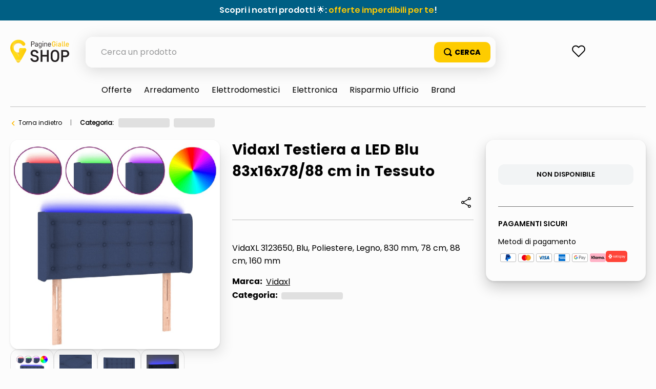

--- FILE ---
content_type: text/html; charset=utf-8
request_url: https://www.google.com/recaptcha/enterprise/anchor?ar=1&k=6LdV7CIpAAAAAPUrHXWlFArQ5hSiNQJk6Ja-vcYM&co=aHR0cHM6Ly9zaG9wLnBhZ2luZWdpYWxsZS5pdDo0NDM.&hl=it&v=N67nZn4AqZkNcbeMu4prBgzg&size=invisible&anchor-ms=20000&execute-ms=30000&cb=r21dbtuktzqx
body_size: 49240
content:
<!DOCTYPE HTML><html dir="ltr" lang="it"><head><meta http-equiv="Content-Type" content="text/html; charset=UTF-8">
<meta http-equiv="X-UA-Compatible" content="IE=edge">
<title>reCAPTCHA</title>
<style type="text/css">
/* cyrillic-ext */
@font-face {
  font-family: 'Roboto';
  font-style: normal;
  font-weight: 400;
  font-stretch: 100%;
  src: url(//fonts.gstatic.com/s/roboto/v48/KFO7CnqEu92Fr1ME7kSn66aGLdTylUAMa3GUBHMdazTgWw.woff2) format('woff2');
  unicode-range: U+0460-052F, U+1C80-1C8A, U+20B4, U+2DE0-2DFF, U+A640-A69F, U+FE2E-FE2F;
}
/* cyrillic */
@font-face {
  font-family: 'Roboto';
  font-style: normal;
  font-weight: 400;
  font-stretch: 100%;
  src: url(//fonts.gstatic.com/s/roboto/v48/KFO7CnqEu92Fr1ME7kSn66aGLdTylUAMa3iUBHMdazTgWw.woff2) format('woff2');
  unicode-range: U+0301, U+0400-045F, U+0490-0491, U+04B0-04B1, U+2116;
}
/* greek-ext */
@font-face {
  font-family: 'Roboto';
  font-style: normal;
  font-weight: 400;
  font-stretch: 100%;
  src: url(//fonts.gstatic.com/s/roboto/v48/KFO7CnqEu92Fr1ME7kSn66aGLdTylUAMa3CUBHMdazTgWw.woff2) format('woff2');
  unicode-range: U+1F00-1FFF;
}
/* greek */
@font-face {
  font-family: 'Roboto';
  font-style: normal;
  font-weight: 400;
  font-stretch: 100%;
  src: url(//fonts.gstatic.com/s/roboto/v48/KFO7CnqEu92Fr1ME7kSn66aGLdTylUAMa3-UBHMdazTgWw.woff2) format('woff2');
  unicode-range: U+0370-0377, U+037A-037F, U+0384-038A, U+038C, U+038E-03A1, U+03A3-03FF;
}
/* math */
@font-face {
  font-family: 'Roboto';
  font-style: normal;
  font-weight: 400;
  font-stretch: 100%;
  src: url(//fonts.gstatic.com/s/roboto/v48/KFO7CnqEu92Fr1ME7kSn66aGLdTylUAMawCUBHMdazTgWw.woff2) format('woff2');
  unicode-range: U+0302-0303, U+0305, U+0307-0308, U+0310, U+0312, U+0315, U+031A, U+0326-0327, U+032C, U+032F-0330, U+0332-0333, U+0338, U+033A, U+0346, U+034D, U+0391-03A1, U+03A3-03A9, U+03B1-03C9, U+03D1, U+03D5-03D6, U+03F0-03F1, U+03F4-03F5, U+2016-2017, U+2034-2038, U+203C, U+2040, U+2043, U+2047, U+2050, U+2057, U+205F, U+2070-2071, U+2074-208E, U+2090-209C, U+20D0-20DC, U+20E1, U+20E5-20EF, U+2100-2112, U+2114-2115, U+2117-2121, U+2123-214F, U+2190, U+2192, U+2194-21AE, U+21B0-21E5, U+21F1-21F2, U+21F4-2211, U+2213-2214, U+2216-22FF, U+2308-230B, U+2310, U+2319, U+231C-2321, U+2336-237A, U+237C, U+2395, U+239B-23B7, U+23D0, U+23DC-23E1, U+2474-2475, U+25AF, U+25B3, U+25B7, U+25BD, U+25C1, U+25CA, U+25CC, U+25FB, U+266D-266F, U+27C0-27FF, U+2900-2AFF, U+2B0E-2B11, U+2B30-2B4C, U+2BFE, U+3030, U+FF5B, U+FF5D, U+1D400-1D7FF, U+1EE00-1EEFF;
}
/* symbols */
@font-face {
  font-family: 'Roboto';
  font-style: normal;
  font-weight: 400;
  font-stretch: 100%;
  src: url(//fonts.gstatic.com/s/roboto/v48/KFO7CnqEu92Fr1ME7kSn66aGLdTylUAMaxKUBHMdazTgWw.woff2) format('woff2');
  unicode-range: U+0001-000C, U+000E-001F, U+007F-009F, U+20DD-20E0, U+20E2-20E4, U+2150-218F, U+2190, U+2192, U+2194-2199, U+21AF, U+21E6-21F0, U+21F3, U+2218-2219, U+2299, U+22C4-22C6, U+2300-243F, U+2440-244A, U+2460-24FF, U+25A0-27BF, U+2800-28FF, U+2921-2922, U+2981, U+29BF, U+29EB, U+2B00-2BFF, U+4DC0-4DFF, U+FFF9-FFFB, U+10140-1018E, U+10190-1019C, U+101A0, U+101D0-101FD, U+102E0-102FB, U+10E60-10E7E, U+1D2C0-1D2D3, U+1D2E0-1D37F, U+1F000-1F0FF, U+1F100-1F1AD, U+1F1E6-1F1FF, U+1F30D-1F30F, U+1F315, U+1F31C, U+1F31E, U+1F320-1F32C, U+1F336, U+1F378, U+1F37D, U+1F382, U+1F393-1F39F, U+1F3A7-1F3A8, U+1F3AC-1F3AF, U+1F3C2, U+1F3C4-1F3C6, U+1F3CA-1F3CE, U+1F3D4-1F3E0, U+1F3ED, U+1F3F1-1F3F3, U+1F3F5-1F3F7, U+1F408, U+1F415, U+1F41F, U+1F426, U+1F43F, U+1F441-1F442, U+1F444, U+1F446-1F449, U+1F44C-1F44E, U+1F453, U+1F46A, U+1F47D, U+1F4A3, U+1F4B0, U+1F4B3, U+1F4B9, U+1F4BB, U+1F4BF, U+1F4C8-1F4CB, U+1F4D6, U+1F4DA, U+1F4DF, U+1F4E3-1F4E6, U+1F4EA-1F4ED, U+1F4F7, U+1F4F9-1F4FB, U+1F4FD-1F4FE, U+1F503, U+1F507-1F50B, U+1F50D, U+1F512-1F513, U+1F53E-1F54A, U+1F54F-1F5FA, U+1F610, U+1F650-1F67F, U+1F687, U+1F68D, U+1F691, U+1F694, U+1F698, U+1F6AD, U+1F6B2, U+1F6B9-1F6BA, U+1F6BC, U+1F6C6-1F6CF, U+1F6D3-1F6D7, U+1F6E0-1F6EA, U+1F6F0-1F6F3, U+1F6F7-1F6FC, U+1F700-1F7FF, U+1F800-1F80B, U+1F810-1F847, U+1F850-1F859, U+1F860-1F887, U+1F890-1F8AD, U+1F8B0-1F8BB, U+1F8C0-1F8C1, U+1F900-1F90B, U+1F93B, U+1F946, U+1F984, U+1F996, U+1F9E9, U+1FA00-1FA6F, U+1FA70-1FA7C, U+1FA80-1FA89, U+1FA8F-1FAC6, U+1FACE-1FADC, U+1FADF-1FAE9, U+1FAF0-1FAF8, U+1FB00-1FBFF;
}
/* vietnamese */
@font-face {
  font-family: 'Roboto';
  font-style: normal;
  font-weight: 400;
  font-stretch: 100%;
  src: url(//fonts.gstatic.com/s/roboto/v48/KFO7CnqEu92Fr1ME7kSn66aGLdTylUAMa3OUBHMdazTgWw.woff2) format('woff2');
  unicode-range: U+0102-0103, U+0110-0111, U+0128-0129, U+0168-0169, U+01A0-01A1, U+01AF-01B0, U+0300-0301, U+0303-0304, U+0308-0309, U+0323, U+0329, U+1EA0-1EF9, U+20AB;
}
/* latin-ext */
@font-face {
  font-family: 'Roboto';
  font-style: normal;
  font-weight: 400;
  font-stretch: 100%;
  src: url(//fonts.gstatic.com/s/roboto/v48/KFO7CnqEu92Fr1ME7kSn66aGLdTylUAMa3KUBHMdazTgWw.woff2) format('woff2');
  unicode-range: U+0100-02BA, U+02BD-02C5, U+02C7-02CC, U+02CE-02D7, U+02DD-02FF, U+0304, U+0308, U+0329, U+1D00-1DBF, U+1E00-1E9F, U+1EF2-1EFF, U+2020, U+20A0-20AB, U+20AD-20C0, U+2113, U+2C60-2C7F, U+A720-A7FF;
}
/* latin */
@font-face {
  font-family: 'Roboto';
  font-style: normal;
  font-weight: 400;
  font-stretch: 100%;
  src: url(//fonts.gstatic.com/s/roboto/v48/KFO7CnqEu92Fr1ME7kSn66aGLdTylUAMa3yUBHMdazQ.woff2) format('woff2');
  unicode-range: U+0000-00FF, U+0131, U+0152-0153, U+02BB-02BC, U+02C6, U+02DA, U+02DC, U+0304, U+0308, U+0329, U+2000-206F, U+20AC, U+2122, U+2191, U+2193, U+2212, U+2215, U+FEFF, U+FFFD;
}
/* cyrillic-ext */
@font-face {
  font-family: 'Roboto';
  font-style: normal;
  font-weight: 500;
  font-stretch: 100%;
  src: url(//fonts.gstatic.com/s/roboto/v48/KFO7CnqEu92Fr1ME7kSn66aGLdTylUAMa3GUBHMdazTgWw.woff2) format('woff2');
  unicode-range: U+0460-052F, U+1C80-1C8A, U+20B4, U+2DE0-2DFF, U+A640-A69F, U+FE2E-FE2F;
}
/* cyrillic */
@font-face {
  font-family: 'Roboto';
  font-style: normal;
  font-weight: 500;
  font-stretch: 100%;
  src: url(//fonts.gstatic.com/s/roboto/v48/KFO7CnqEu92Fr1ME7kSn66aGLdTylUAMa3iUBHMdazTgWw.woff2) format('woff2');
  unicode-range: U+0301, U+0400-045F, U+0490-0491, U+04B0-04B1, U+2116;
}
/* greek-ext */
@font-face {
  font-family: 'Roboto';
  font-style: normal;
  font-weight: 500;
  font-stretch: 100%;
  src: url(//fonts.gstatic.com/s/roboto/v48/KFO7CnqEu92Fr1ME7kSn66aGLdTylUAMa3CUBHMdazTgWw.woff2) format('woff2');
  unicode-range: U+1F00-1FFF;
}
/* greek */
@font-face {
  font-family: 'Roboto';
  font-style: normal;
  font-weight: 500;
  font-stretch: 100%;
  src: url(//fonts.gstatic.com/s/roboto/v48/KFO7CnqEu92Fr1ME7kSn66aGLdTylUAMa3-UBHMdazTgWw.woff2) format('woff2');
  unicode-range: U+0370-0377, U+037A-037F, U+0384-038A, U+038C, U+038E-03A1, U+03A3-03FF;
}
/* math */
@font-face {
  font-family: 'Roboto';
  font-style: normal;
  font-weight: 500;
  font-stretch: 100%;
  src: url(//fonts.gstatic.com/s/roboto/v48/KFO7CnqEu92Fr1ME7kSn66aGLdTylUAMawCUBHMdazTgWw.woff2) format('woff2');
  unicode-range: U+0302-0303, U+0305, U+0307-0308, U+0310, U+0312, U+0315, U+031A, U+0326-0327, U+032C, U+032F-0330, U+0332-0333, U+0338, U+033A, U+0346, U+034D, U+0391-03A1, U+03A3-03A9, U+03B1-03C9, U+03D1, U+03D5-03D6, U+03F0-03F1, U+03F4-03F5, U+2016-2017, U+2034-2038, U+203C, U+2040, U+2043, U+2047, U+2050, U+2057, U+205F, U+2070-2071, U+2074-208E, U+2090-209C, U+20D0-20DC, U+20E1, U+20E5-20EF, U+2100-2112, U+2114-2115, U+2117-2121, U+2123-214F, U+2190, U+2192, U+2194-21AE, U+21B0-21E5, U+21F1-21F2, U+21F4-2211, U+2213-2214, U+2216-22FF, U+2308-230B, U+2310, U+2319, U+231C-2321, U+2336-237A, U+237C, U+2395, U+239B-23B7, U+23D0, U+23DC-23E1, U+2474-2475, U+25AF, U+25B3, U+25B7, U+25BD, U+25C1, U+25CA, U+25CC, U+25FB, U+266D-266F, U+27C0-27FF, U+2900-2AFF, U+2B0E-2B11, U+2B30-2B4C, U+2BFE, U+3030, U+FF5B, U+FF5D, U+1D400-1D7FF, U+1EE00-1EEFF;
}
/* symbols */
@font-face {
  font-family: 'Roboto';
  font-style: normal;
  font-weight: 500;
  font-stretch: 100%;
  src: url(//fonts.gstatic.com/s/roboto/v48/KFO7CnqEu92Fr1ME7kSn66aGLdTylUAMaxKUBHMdazTgWw.woff2) format('woff2');
  unicode-range: U+0001-000C, U+000E-001F, U+007F-009F, U+20DD-20E0, U+20E2-20E4, U+2150-218F, U+2190, U+2192, U+2194-2199, U+21AF, U+21E6-21F0, U+21F3, U+2218-2219, U+2299, U+22C4-22C6, U+2300-243F, U+2440-244A, U+2460-24FF, U+25A0-27BF, U+2800-28FF, U+2921-2922, U+2981, U+29BF, U+29EB, U+2B00-2BFF, U+4DC0-4DFF, U+FFF9-FFFB, U+10140-1018E, U+10190-1019C, U+101A0, U+101D0-101FD, U+102E0-102FB, U+10E60-10E7E, U+1D2C0-1D2D3, U+1D2E0-1D37F, U+1F000-1F0FF, U+1F100-1F1AD, U+1F1E6-1F1FF, U+1F30D-1F30F, U+1F315, U+1F31C, U+1F31E, U+1F320-1F32C, U+1F336, U+1F378, U+1F37D, U+1F382, U+1F393-1F39F, U+1F3A7-1F3A8, U+1F3AC-1F3AF, U+1F3C2, U+1F3C4-1F3C6, U+1F3CA-1F3CE, U+1F3D4-1F3E0, U+1F3ED, U+1F3F1-1F3F3, U+1F3F5-1F3F7, U+1F408, U+1F415, U+1F41F, U+1F426, U+1F43F, U+1F441-1F442, U+1F444, U+1F446-1F449, U+1F44C-1F44E, U+1F453, U+1F46A, U+1F47D, U+1F4A3, U+1F4B0, U+1F4B3, U+1F4B9, U+1F4BB, U+1F4BF, U+1F4C8-1F4CB, U+1F4D6, U+1F4DA, U+1F4DF, U+1F4E3-1F4E6, U+1F4EA-1F4ED, U+1F4F7, U+1F4F9-1F4FB, U+1F4FD-1F4FE, U+1F503, U+1F507-1F50B, U+1F50D, U+1F512-1F513, U+1F53E-1F54A, U+1F54F-1F5FA, U+1F610, U+1F650-1F67F, U+1F687, U+1F68D, U+1F691, U+1F694, U+1F698, U+1F6AD, U+1F6B2, U+1F6B9-1F6BA, U+1F6BC, U+1F6C6-1F6CF, U+1F6D3-1F6D7, U+1F6E0-1F6EA, U+1F6F0-1F6F3, U+1F6F7-1F6FC, U+1F700-1F7FF, U+1F800-1F80B, U+1F810-1F847, U+1F850-1F859, U+1F860-1F887, U+1F890-1F8AD, U+1F8B0-1F8BB, U+1F8C0-1F8C1, U+1F900-1F90B, U+1F93B, U+1F946, U+1F984, U+1F996, U+1F9E9, U+1FA00-1FA6F, U+1FA70-1FA7C, U+1FA80-1FA89, U+1FA8F-1FAC6, U+1FACE-1FADC, U+1FADF-1FAE9, U+1FAF0-1FAF8, U+1FB00-1FBFF;
}
/* vietnamese */
@font-face {
  font-family: 'Roboto';
  font-style: normal;
  font-weight: 500;
  font-stretch: 100%;
  src: url(//fonts.gstatic.com/s/roboto/v48/KFO7CnqEu92Fr1ME7kSn66aGLdTylUAMa3OUBHMdazTgWw.woff2) format('woff2');
  unicode-range: U+0102-0103, U+0110-0111, U+0128-0129, U+0168-0169, U+01A0-01A1, U+01AF-01B0, U+0300-0301, U+0303-0304, U+0308-0309, U+0323, U+0329, U+1EA0-1EF9, U+20AB;
}
/* latin-ext */
@font-face {
  font-family: 'Roboto';
  font-style: normal;
  font-weight: 500;
  font-stretch: 100%;
  src: url(//fonts.gstatic.com/s/roboto/v48/KFO7CnqEu92Fr1ME7kSn66aGLdTylUAMa3KUBHMdazTgWw.woff2) format('woff2');
  unicode-range: U+0100-02BA, U+02BD-02C5, U+02C7-02CC, U+02CE-02D7, U+02DD-02FF, U+0304, U+0308, U+0329, U+1D00-1DBF, U+1E00-1E9F, U+1EF2-1EFF, U+2020, U+20A0-20AB, U+20AD-20C0, U+2113, U+2C60-2C7F, U+A720-A7FF;
}
/* latin */
@font-face {
  font-family: 'Roboto';
  font-style: normal;
  font-weight: 500;
  font-stretch: 100%;
  src: url(//fonts.gstatic.com/s/roboto/v48/KFO7CnqEu92Fr1ME7kSn66aGLdTylUAMa3yUBHMdazQ.woff2) format('woff2');
  unicode-range: U+0000-00FF, U+0131, U+0152-0153, U+02BB-02BC, U+02C6, U+02DA, U+02DC, U+0304, U+0308, U+0329, U+2000-206F, U+20AC, U+2122, U+2191, U+2193, U+2212, U+2215, U+FEFF, U+FFFD;
}
/* cyrillic-ext */
@font-face {
  font-family: 'Roboto';
  font-style: normal;
  font-weight: 900;
  font-stretch: 100%;
  src: url(//fonts.gstatic.com/s/roboto/v48/KFO7CnqEu92Fr1ME7kSn66aGLdTylUAMa3GUBHMdazTgWw.woff2) format('woff2');
  unicode-range: U+0460-052F, U+1C80-1C8A, U+20B4, U+2DE0-2DFF, U+A640-A69F, U+FE2E-FE2F;
}
/* cyrillic */
@font-face {
  font-family: 'Roboto';
  font-style: normal;
  font-weight: 900;
  font-stretch: 100%;
  src: url(//fonts.gstatic.com/s/roboto/v48/KFO7CnqEu92Fr1ME7kSn66aGLdTylUAMa3iUBHMdazTgWw.woff2) format('woff2');
  unicode-range: U+0301, U+0400-045F, U+0490-0491, U+04B0-04B1, U+2116;
}
/* greek-ext */
@font-face {
  font-family: 'Roboto';
  font-style: normal;
  font-weight: 900;
  font-stretch: 100%;
  src: url(//fonts.gstatic.com/s/roboto/v48/KFO7CnqEu92Fr1ME7kSn66aGLdTylUAMa3CUBHMdazTgWw.woff2) format('woff2');
  unicode-range: U+1F00-1FFF;
}
/* greek */
@font-face {
  font-family: 'Roboto';
  font-style: normal;
  font-weight: 900;
  font-stretch: 100%;
  src: url(//fonts.gstatic.com/s/roboto/v48/KFO7CnqEu92Fr1ME7kSn66aGLdTylUAMa3-UBHMdazTgWw.woff2) format('woff2');
  unicode-range: U+0370-0377, U+037A-037F, U+0384-038A, U+038C, U+038E-03A1, U+03A3-03FF;
}
/* math */
@font-face {
  font-family: 'Roboto';
  font-style: normal;
  font-weight: 900;
  font-stretch: 100%;
  src: url(//fonts.gstatic.com/s/roboto/v48/KFO7CnqEu92Fr1ME7kSn66aGLdTylUAMawCUBHMdazTgWw.woff2) format('woff2');
  unicode-range: U+0302-0303, U+0305, U+0307-0308, U+0310, U+0312, U+0315, U+031A, U+0326-0327, U+032C, U+032F-0330, U+0332-0333, U+0338, U+033A, U+0346, U+034D, U+0391-03A1, U+03A3-03A9, U+03B1-03C9, U+03D1, U+03D5-03D6, U+03F0-03F1, U+03F4-03F5, U+2016-2017, U+2034-2038, U+203C, U+2040, U+2043, U+2047, U+2050, U+2057, U+205F, U+2070-2071, U+2074-208E, U+2090-209C, U+20D0-20DC, U+20E1, U+20E5-20EF, U+2100-2112, U+2114-2115, U+2117-2121, U+2123-214F, U+2190, U+2192, U+2194-21AE, U+21B0-21E5, U+21F1-21F2, U+21F4-2211, U+2213-2214, U+2216-22FF, U+2308-230B, U+2310, U+2319, U+231C-2321, U+2336-237A, U+237C, U+2395, U+239B-23B7, U+23D0, U+23DC-23E1, U+2474-2475, U+25AF, U+25B3, U+25B7, U+25BD, U+25C1, U+25CA, U+25CC, U+25FB, U+266D-266F, U+27C0-27FF, U+2900-2AFF, U+2B0E-2B11, U+2B30-2B4C, U+2BFE, U+3030, U+FF5B, U+FF5D, U+1D400-1D7FF, U+1EE00-1EEFF;
}
/* symbols */
@font-face {
  font-family: 'Roboto';
  font-style: normal;
  font-weight: 900;
  font-stretch: 100%;
  src: url(//fonts.gstatic.com/s/roboto/v48/KFO7CnqEu92Fr1ME7kSn66aGLdTylUAMaxKUBHMdazTgWw.woff2) format('woff2');
  unicode-range: U+0001-000C, U+000E-001F, U+007F-009F, U+20DD-20E0, U+20E2-20E4, U+2150-218F, U+2190, U+2192, U+2194-2199, U+21AF, U+21E6-21F0, U+21F3, U+2218-2219, U+2299, U+22C4-22C6, U+2300-243F, U+2440-244A, U+2460-24FF, U+25A0-27BF, U+2800-28FF, U+2921-2922, U+2981, U+29BF, U+29EB, U+2B00-2BFF, U+4DC0-4DFF, U+FFF9-FFFB, U+10140-1018E, U+10190-1019C, U+101A0, U+101D0-101FD, U+102E0-102FB, U+10E60-10E7E, U+1D2C0-1D2D3, U+1D2E0-1D37F, U+1F000-1F0FF, U+1F100-1F1AD, U+1F1E6-1F1FF, U+1F30D-1F30F, U+1F315, U+1F31C, U+1F31E, U+1F320-1F32C, U+1F336, U+1F378, U+1F37D, U+1F382, U+1F393-1F39F, U+1F3A7-1F3A8, U+1F3AC-1F3AF, U+1F3C2, U+1F3C4-1F3C6, U+1F3CA-1F3CE, U+1F3D4-1F3E0, U+1F3ED, U+1F3F1-1F3F3, U+1F3F5-1F3F7, U+1F408, U+1F415, U+1F41F, U+1F426, U+1F43F, U+1F441-1F442, U+1F444, U+1F446-1F449, U+1F44C-1F44E, U+1F453, U+1F46A, U+1F47D, U+1F4A3, U+1F4B0, U+1F4B3, U+1F4B9, U+1F4BB, U+1F4BF, U+1F4C8-1F4CB, U+1F4D6, U+1F4DA, U+1F4DF, U+1F4E3-1F4E6, U+1F4EA-1F4ED, U+1F4F7, U+1F4F9-1F4FB, U+1F4FD-1F4FE, U+1F503, U+1F507-1F50B, U+1F50D, U+1F512-1F513, U+1F53E-1F54A, U+1F54F-1F5FA, U+1F610, U+1F650-1F67F, U+1F687, U+1F68D, U+1F691, U+1F694, U+1F698, U+1F6AD, U+1F6B2, U+1F6B9-1F6BA, U+1F6BC, U+1F6C6-1F6CF, U+1F6D3-1F6D7, U+1F6E0-1F6EA, U+1F6F0-1F6F3, U+1F6F7-1F6FC, U+1F700-1F7FF, U+1F800-1F80B, U+1F810-1F847, U+1F850-1F859, U+1F860-1F887, U+1F890-1F8AD, U+1F8B0-1F8BB, U+1F8C0-1F8C1, U+1F900-1F90B, U+1F93B, U+1F946, U+1F984, U+1F996, U+1F9E9, U+1FA00-1FA6F, U+1FA70-1FA7C, U+1FA80-1FA89, U+1FA8F-1FAC6, U+1FACE-1FADC, U+1FADF-1FAE9, U+1FAF0-1FAF8, U+1FB00-1FBFF;
}
/* vietnamese */
@font-face {
  font-family: 'Roboto';
  font-style: normal;
  font-weight: 900;
  font-stretch: 100%;
  src: url(//fonts.gstatic.com/s/roboto/v48/KFO7CnqEu92Fr1ME7kSn66aGLdTylUAMa3OUBHMdazTgWw.woff2) format('woff2');
  unicode-range: U+0102-0103, U+0110-0111, U+0128-0129, U+0168-0169, U+01A0-01A1, U+01AF-01B0, U+0300-0301, U+0303-0304, U+0308-0309, U+0323, U+0329, U+1EA0-1EF9, U+20AB;
}
/* latin-ext */
@font-face {
  font-family: 'Roboto';
  font-style: normal;
  font-weight: 900;
  font-stretch: 100%;
  src: url(//fonts.gstatic.com/s/roboto/v48/KFO7CnqEu92Fr1ME7kSn66aGLdTylUAMa3KUBHMdazTgWw.woff2) format('woff2');
  unicode-range: U+0100-02BA, U+02BD-02C5, U+02C7-02CC, U+02CE-02D7, U+02DD-02FF, U+0304, U+0308, U+0329, U+1D00-1DBF, U+1E00-1E9F, U+1EF2-1EFF, U+2020, U+20A0-20AB, U+20AD-20C0, U+2113, U+2C60-2C7F, U+A720-A7FF;
}
/* latin */
@font-face {
  font-family: 'Roboto';
  font-style: normal;
  font-weight: 900;
  font-stretch: 100%;
  src: url(//fonts.gstatic.com/s/roboto/v48/KFO7CnqEu92Fr1ME7kSn66aGLdTylUAMa3yUBHMdazQ.woff2) format('woff2');
  unicode-range: U+0000-00FF, U+0131, U+0152-0153, U+02BB-02BC, U+02C6, U+02DA, U+02DC, U+0304, U+0308, U+0329, U+2000-206F, U+20AC, U+2122, U+2191, U+2193, U+2212, U+2215, U+FEFF, U+FFFD;
}

</style>
<link rel="stylesheet" type="text/css" href="https://www.gstatic.com/recaptcha/releases/N67nZn4AqZkNcbeMu4prBgzg/styles__ltr.css">
<script nonce="l8tvC6VCnkYCAB7_6qApsw" type="text/javascript">window['__recaptcha_api'] = 'https://www.google.com/recaptcha/enterprise/';</script>
<script type="text/javascript" src="https://www.gstatic.com/recaptcha/releases/N67nZn4AqZkNcbeMu4prBgzg/recaptcha__it.js" nonce="l8tvC6VCnkYCAB7_6qApsw">
      
    </script></head>
<body><div id="rc-anchor-alert" class="rc-anchor-alert"></div>
<input type="hidden" id="recaptcha-token" value="[base64]">
<script type="text/javascript" nonce="l8tvC6VCnkYCAB7_6qApsw">
      recaptcha.anchor.Main.init("[\x22ainput\x22,[\x22bgdata\x22,\x22\x22,\[base64]/[base64]/[base64]/[base64]/[base64]/[base64]/YihPLDAsW0wsMzZdKTooTy5YLnB1c2goTy5aLnNsaWNlKCkpLE8uWls3Nl09dm9pZCAwLFUoNzYsTyxxKSl9LGM9ZnVuY3Rpb24oTyxxKXtxLlk9KChxLlk/[base64]/[base64]/Wi52KCk6Wi5OLHItWi5OKSxJPj4xNCk+MCxaKS5oJiYoWi5oXj0oWi5sKzE+PjIpKihJPDwyKSksWikubCsxPj4yIT0wfHxaLnUseCl8fHUpWi5pPTAsWi5OPXI7aWYoIXUpcmV0dXJuIGZhbHNlO2lmKFouRz5aLkgmJihaLkg9Wi5HKSxyLVouRjxaLkctKE8/MjU1OnE/NToyKSlyZXR1cm4gZmFsc2U7cmV0dXJuIShaLlU9KCgoTz1sKHE/[base64]/[base64]/[base64]/[base64]/[base64]\\u003d\x22,\[base64]\x22,\x22QkwrUSpywrHDolFAMiwiwoF0PcOVwqsVW8Kewq8Cw48rdMObwoLCpn45woPDj0LCr8OWV03Di8KSXcOiasKewqPDs8KheUMgw7TDhy9fMMOSwpUjQmfDqDouw6RqF0pdw5/CqUBZwozDq8OrdMKKworCqSzDhlIIwo7DqwhZLB13NFLDrxZWI8O3VC7DvMObwqN+OgpGwpgGwoU+I1TCj8KNeUtvPUQzwq7CncOaCA/ChlHDoEAwYcKMc8KZwrI0woXCsMO1w5/CvMOxw646OsKewpwdEcKpw4fDuGfCoMO4w7nCuVRhw63CjVbCqTDCo8O/[base64]/[base64]/Cj8Onw5/DpsKcwonCjUDDjT3Cp27DgsOmXcKqbsOyesOAwq3Dg8OHJEHCtk1awoc6wpw9w6TCg8KXwpl3wqDCoUgPbnQZwocvw4LDiz/Cpk9FwpHCoAtVAULDnlVywrTCuRPDscO1T1tIA8O1w5DCr8Kjw7INIMKaw6bCrA/CoSvDmV4nw7ZJeUIqw7xrwrALw709CsK+Ui/Dk8OReDXDkGPCkATDoMK0aAwtw7fCocOOSDTDl8K4XMKdwp8sbcOXw6gNWHF1YxEMwrTCqcO1c8KZw7jDjcOyXcOHw7JEF8OzEELChGHDrmXCosKAwozCiAAwwpVJKMK2L8KqGcKYAMOJVx/Dn8OZwq8AMh7Djxd8w73ChQBjw7lPZmdAw5QHw4VIw5LCjsKcbMKVVi4Hw4URCMKqwr3CssO/ZVjCjn0ew4YXw5/DscONJGzDgcOuYEbDoMKMwobCsMOtw4DCmcKdXMO1KEfDn8KzJcKjwoAcRgHDmcONwpU+dsKSwofDhRYDRMO+dMK0wq/CssKbMwvCs8K6P8Kew7HDni/CjgfDv8OYEx4WwoLDjMOPaC4vw59lwqQdDsOKwpdyLMKBwpfDrSvCiTctAcKKw5DClz9Hw4HCsD9rw6hLw7A8w5kJNlLDqgvCgUrDuMOZe8O5N8Ksw5/Cm8KRwr8qwofDlMKSCcOZw7p1w4dcdA8LLD8QwoHCjcKkEhnDscKjbcKwB8K6L2/[base64]/DgmYUw7fDn8KHWVNnw7AHwp1Kw6Yfw7YuBsKJwpPCuQFwPMKcA8KNwovDhsOFDzvClWfCscOaNMKqUGPCl8OywrvDpcOYZlbDk10Tw6Quw4LDnG1kwqQEcx/DucKqKsOvwq7DlhcswqAGCwPCjArCuQUObMOIGyjDpA/[base64]/CvEjDr3HDij3CtcO4wqPDuMKgw51zwoXDiEjDucKFIQZBw7oOwpLDp8ObwqPChcKAwohmwoTDgMKQKUrDoFzClUhYT8OwWMKGGGNgKjnDlFkgw48zwrXCqnkPwo0ow5ZOGTXDmsKrwofDlcOgE8OnVcO6cULDiHbCo1TCrMKlKHvDmcK+IT8awpfCojfDiMK3wr7CmG/CgyIhw7BRacOAYn06wpwwHwnCgMKtw4NNw4otWgXDqhxAwq01wr7DhEbDucK0w7ZuLgLDixDCvMKuLMKDw7RQw4UWO8Ohw53Ci1DDgzLDhMOMQsOuWnHDvjd3J8KVHykCw6DCnsOmTRPDncKrw4dMbArDsMK/w5DDqMO6woB0JEvCtyvCgcKqNjMVTcO4LMK7w5fCoMKDGVEBwpAHw5HCpcO8X8KpdMKLwocMcC3DmUwbScOFw6dpw4/DmsOFd8KSwqfDhDNHckTDjMKvw6nCnwXDt8OHY8O+EcORayfDiMOEwqTDqcOmwrfDgsKFAi7DgT9CwpgCV8KTE8OMcS/CgwInfTEqwrzCu1gobTJZb8KGDcKKwo4pwrxHRMKUEhjDvWbDlsKxYUPDuBBPJMKpwrPChU3DlsKlw49IXDDCqMOiwqjDoXYQw5TDjHzDpcOgw7/ClijDtkXDtMK8w71LEcOCT8K/w4hxZ3vCu3EEQcOewpQ3wonDp3XDsUPDicOswrHDvmLCksKNw5nDh8KBaXhlNsKvwr/CncORYF3Ds0zCv8K6eXTCmcKufMOcwpXDliXDjcOIw6bClRxew68lw4PCosONwp/CknF0UDrDsljDjcKVCMKhFjBpNiA1dMKfwqlbwpfCtlc3w6VtwoVTOEJTw6oOMCHCpE7DsDJaw6Z7w5DCqMKBe8KVMCgxwpDCiMOgNilRwqAGw5Z1YgnDqsO9w7FQXsO1wq3ClSMaGcOlwrPCv2FDwqRgIcOZRzHCrk/[base64]/DlMK2VgYNOsOgI8O5WBpoVsOaCDnCocK0CgY9w6QSfVYkwprChsOVwp7Do8OCWwFOwrwFwr4Qw5TDgXEgwqMHwqTDv8OeGcKww7jCvAXCqsKJFUADWMKUw7nCv1YgYgnDlHfDniVswrPCg8OBSz3CoR5rXcKpwqvDrk/CgMO5w51Dwol9BHwrDWBYw7PCkcKpw6pSBmnDmRrDjMOMw7zDkAnDlMOpfgXDk8KtZsKmccK/w7/DuwbDr8OKw5jCnz3CmMOXw5/Dh8KEwqhRw4Q6YsOeSSrDn8KAwp7Ci3rCk8OGw7nDtDwdJMODw4TDkg7Ci3HCisKrFHDDpB7CssKJTmnCq1wbd8KjwqLDuyQxWg3CjMKWw5AKURMQwqzDjhXDrmd/EHUww5fCpSkSWmxhAgjCm3QHw4XDvnjCgi/DgcKYwo3DgmkSw7RPRMOdw6XDkcKdwpPDkmkxw5dnwozDn8KcPDMDwqjDs8KpwoXDhl3DkcKHHxojwqpDUyctw6vDuhYkw5hQw7QuesOgLkE5wogJMsO8w4VUN8KqwpTCoMO6wq8aw4PCrcOoRMKBw43DuMOjOsOAYsKSw54Kwr/DtDEPO3fClR4nHhzDmMK9wpXDmsOfwqTCr8OYwpjCj0plw6PDmcKWwqbCrBVrcMKFYBdVABnDqW/DsBzCjcKbbsOXXTorCMOAw6dQYcKCNcK0wrcQAsKlwoPDhcKlwroKGmsuXnMgwonDpkgYO8KkcFTDrsOaaQvDqzfDgsKzw7whw6HCksOVwoEaX8K8w4s/wpfCtWrCoMOgwoo2S8KYawzCmcKWQT0Qw7pNaTLDmMKlwqzDnMOJwq4Bd8KmOyoaw7tLwppvw57DkEwKL8Kuw5LDhcK8w67CocKfw5LDsDsRw7/ChcOxw5clOMKZwqEiw6LDvHzDhMOhwrLCmiRtw4tQw73CtCvCuMK+woNdeMO+wp7DicOjewfChh9BwrLCm25YbsODwpQWXm/DocK3Y0rCu8OTfcKOP8OoH8OuJmnCusOTwo/CkcKow7bDtCpPw4xJw4pTwrUISMKywpN4KnvCqMOoZkXChhsnASQySwbDnsORw4DCtMOUwoPCskjDtUVmGR/DnmBTPcOIw5nDnsOtw4jDosOuIcONTzTDscKzw5MLw6plAMOzdsOvV8OhwptiAktgbsKGY8OCwoDCtkloCljDucOZOjRic8K2Y8OXIDJTNcKcwocMw5lIMRTCkUEOw6nDsDRvIQBpw7fCjsKFw40LF1jDmMORwoEEegl8w44Ow4VRJMOPYTPClcKIw5/DjA8+CcONwp4Lwo0ffMKCIMOew6plEHkBLcK8wpzClC3Cgg4bw5NXw5HClsK9w7ZnZhTClUNJw6QBwpnDs8O3YGM9wpXCt28GIC4Ew5TDkMKGNMOHwpfDocK3w6/Dl8KJwrRywq1HLyRESsOswoDDrAUpwp/[base64]/CnQPDv8OIw7LCncKdNFIqw7Bnw78lLMOdWsKvw5XCp8OjwqfClcOrw6UEUBzCt31odG9Ew4RLJ8KZw6J4wq9Pw5jCpMKrdcOlDTHCmCTDm3HCp8OrQXIPw7bCiMOBU2DDkHQew7DClMKiw6PDtHU6wr4cLmTCucOrwrt6wqFUwqoFwrfDhx/CvMOVXHnDtisXEivCkMKpw4vCrcKwU39iw7HDh8O1wptAw4EOw49EMgjDvUrDgcKRwrjDisK9w4ctw7bCvnXCjyZ+w5HCi8KmfEdEw74Qw7vCnXxVacOBXcOhdsOMV8OMwqjDtX3DscOVw5fDm246JMKPJMOfG03DsiV/fMKMdMKdwqbDqFAmXRHDu8K9wrXDnsKDwo4JBD/DjwrCmwQRYmUhwp4LAcOdw5DCrMKxwqjCu8KRw6jCpMOnHcKow4AsC8KyJBw4SEDCosOMw794woYZwqQ8UsOrwpDDvy5awoc0YSh1wrphw6R9W8OWM8Obw4PCgcKew4Bfw5jCqMOKwpjDiMOEUg/DtCzDuDABLS18JxrCiMOlRsODIMK+J8K/KMO/a8KrCMO4w57DgyF1ScKDM20tw5DCojHDkMOZwrDCtj/DihkJw4U5wqrCmBcFwrjCnMKJwq7DoUPDlXPDqxrCtUgWw5PCtFJVF8KgVxvDpsOBLsKpwqDCgxc8e8KiZRzCm0HDoDMww6wzwr/ClTrDi2DCr3bCgghRQcO1DsKnJcOgH1rDtsOwwrtlw5DDl8OBwrvCosOxwrPCrMO4wqnDmMOTw4oWYXxeZFfCgMK8OmsrwoMTw4YKwq7CglXChMO+JznCjRPChE/Cskl4dgfDvSB1fB00wpU/w7oWZwvDm8Orw6rDmsKyEFVcw4VBNMKCw7E/wrVcW8KDw6LCpBFnwp5jw7fCoXVhw7EswqjDsynCil3Cu8OTw7zClcK0OcOqw7XDlHM4w6g9wo19wohSZsODw4FFC0AvMAbDijnDqcObw73DmyTDq8K5IwHDlsKRw5/CpMOJw7HDusK7wowjwo4+woBKMHoWwoIFwoYywrLDi3XCiWFkDQBdwr7Cjxddw6bDpsO/[base64]/[base64]/[base64]/wq/DrMKuS8OvGsO+wqFmAMKFUsK+w7BRwrjCnMOdw6LDhD3Dl8KrWRtCa8K0wpXDnsOcN8OUwqnDjxIww4dKw40Vwo3DszLCnsO4Y8OTB8KnWcOkWMOgO8OewqTCnF3DuMOOw6DDvlPDqVLCoTbDhVbDm8Oow5RrDMOFbcK/f8KhwpFyw71cw4Y5w5pfwoUiwqoHW2QGP8OHw78Bw5bDsD8KLD1ew7TClVs/[base64]/[base64]/CvMOYw6gbw57CmFFBDMOqE8K+CHFswrRyw6PDscOXeMONwopJwoMjYcKdwoAlYRg7J8KAD8K8w5bDh8ORdMOxTGnDs3RfEn4XQjkqwr7Co8KgTMKEGcO1w4nDogfCo3/CjCplwqtzw4rDgHofEQliFMOUVRtsw77CiVvCicKBw4x4wrXCvcK9w6HCjMKMw7UOwpvCgApXw4vCocKpw6DDusOSw6jDtXwvwot1wo7DpMOjworChmfClcKDw74AF39BPn3CtUFnbDvDjjXDj1Z9TcKUwoHDhkzCtgJPOsKEwoN+UcKkQRzCqsK/w7hra8OveT3DsMKqwo/DusO+wrTCoh3CgHw4RDYow6XCqsOUP8K5VmNaAMOPw6xFw7zCvsOnwqDDsMKGw53DiMKMUgfCglwiwppEw4bChcKnbgfDvnJnwoISw6/DiMOow5rChV0Twq/CpRQiwoZSKkLDqsOywr7Cp8OsIgEWbVJFwozCuMOGJwHDtgkJwrXDuCp+w7LDh8OBRxXCnz/ChyDCsyjCm8O3ScKwwrhdA8KDXsKowoIaWMO/[base64]/wrsGMMOWP0l6wrXCpMKOwq0Kwphdw44sI8Ovw5LCgsO8EcOVZ0VkwpzCpsOvw7PCp0PDii7CgMKAC8O4G3Eiw6bClMKJwq4MSX97wo7Dig7CmsOAVcO8wqFCQE/CiR7Dqj9Fwr5MX05hw4MOw7jDpcKtNVLCn2LCr8O6YkDCoiLDhsOhwqxhwrbDkcOrDUzCsEtnGhrCtsOFwp/Cu8KJwoR7XcK5VcKDw5s8GWw8YsOQwrkiw51xIms5NCcWZcKlw5QbfT8pVXXCvsO1IsO5wo3DtUPDu8Kmex/CshzCqFJabsODw4ohw43Co8K0wqx0w65Rw40sN0omIUsoLlvCnsOgacK3fh04S8OUwq89ZsOjwqE/csKgXn9tw49IVsOMwrfDv8KqWhp5wpY5w6LCggrCssKpw4h5IxzCtcKkw7DCiTdkYcKxwqDDjAnDqcKrw4s4w6h5NHDChMK2w5zDh1LCs8KzdMOdGidlwojCmWJARA5Dwq8ew5rCmsKLwrrDoMOqw6/[base64]/Dj8ONwqoFwqLDuMOqCcOzw7/[base64]/CqyDCvQl5w5/[base64]/CksKTIEE8wq5ICMOuwpvCjHcjSsO6Z8OgUcOWwpXCj8ONwqjDkj4/a8K1bMO4aGtRwqHCh8OTcsKDecKxZGMHw6/CswxzJhQRwrHCmhfDlsO0w4/DnlDCu8OMJD7CncKsDsOhwrTCtlFBbMKgL8KCXcKCE8O5w5bCmFLCnsKsUXkCwpRCAMOCPzcdCcOoM8Kmw6LDt8OnwpLDgsO+MMODRDhGwrvDkMKnw70/wqnDtWbDkcO+wpfCogrDi1DDjw8hw7vCoRZ8w4XDsk/[base64]/CmHZiEFHCnBhKw6Q5YcKbI8KMw6TDt1zDnxrDmcK9UcOXwqPCtUfChgrCr2vChSlBYMK+wpDChA0vwrtDw67CpQBEDkwNMjstwrrDugDDqcORfjrCmcOuGwFGw7h+w7Avwp5WwovDgGoRw4TDqBfCr8OhBHXDsyYxwrjDly0xFwfDvyt/M8OodGvDg1ozw6zCqcKswrIANn3CnX1IYMKsDMOZwrLDtDLCv2bCjMOudcKSw67Cp8K4w4hnHVzDsMO/ZMOiwrYbD8Kew6USwqrDmMKzKsKWwoEpwq87ecOTbmXChcOLwqVLw7/Cn8Kvw4jDscO1NjHDqMKVESzCvhTCi07Ck8Kvw58/fsOIXl4cIwVqZFYZw47CrHIdw63DsjrDrsO/woBDworCtHEhGgbDvxw4GVTDtjU1w44ZBDPCo8OVwozCtDULw5tcw77DhMK+wo/DtF3CjsOEw7kjwoLCpMK+RMK9CA0Iw7k/AsK7ecK0HTsbdcOnwrTCgQvCmUxEw7IScMOBw4PCnMOsw4RiG8K1w5PCvgHCo2JIAHE/w5okLmvClcO+w6RSK2tjUAtew4kVwqYPKsKpHzRowpE5w6F0WDvDo8Odwrpuw4PDond6W8OWOX1kZMOLw6XDosOGDcKcH8OxY8O9w7MZPUdPwpBhfm/DlzvCnsKnw4YTwpwvwoMKLVLDrMKBUwohwrbDmsKZw4MGworDlsOFw7VtawwMw5Yew5DCh8Ohc8OpwoEpdMKuw4ZKIsKCw6d6Mi/[base64]/DncONw4opBsKoIUrDpjHDosO6dcOSDyHCok7DvWLDuTXDncOpOx02wr5lw7HCvsKvw6bDpz7CocOFw6fDkMOleXDDpjfDqcOsfcKyKsONBcKNcsKnwrHDscO1w4htRGvCiT7Cr8O/RMKvwpzCnsORRgYZb8K/[base64]/CtcKXwrRuw5fCssObT8KpfMKAcnLDssOYdsKLwrg3VCdKw5nDsMOZEmMUOcO1w64SwrzCi8OZK8K6w40Ew4AdTG9Qwolfw58/Ij4awo83wrbChcKuwrrCp8ObFm7DmFHDgsOMw7Mkw4xNwqIgwp0fw7hlw6jDg8O9VcORdMOIID0Cw4jDpsOAw6HCgsOlw6N6w63Cq8KkbxEDacKAK8O+QBQLwofChcOHAMOjJRAow6rCjVnCkVBAH8KSXRtdwr7CuMOYw6vDjR4owrpYw7vCr1/ClxLCv8KSwr3CkwEeQ8K8wqjCnQjCtjQOw4sqwpLDqsOkAwVsw5Eow7HDq8OawoIXKVTDhcKeG8O3JcOOPnhBEDlUB8Kcw79dUVDCu8OqZMOYO8K+wrPDmcO1wpRQGcKqJ8KiInFgfcKKXMK6PMO/w40XNcKmwrPDuMKlI33Dh1PCscKVPsK+wqQkw4TDrsOiw4zCocK8JHHDhMOZXnbChcKEwoPCusKKHTHDoMKPecO4w6sUwqfCnMKlQBDCqHdWZMKfworDpCbCkVh1U2LDsMO+TVDClFrCscK0EjERS2XDlS/[base64]/UWzCo8OlNMOHw4TDhlPCj3dLw7I+wqHCjATDlwPCm8KGC8OwwpIADUTCkcKwGMKHb8KRcsOcT8OsMMK8w7jCo3h2w4xzJHcmwpB9wrcwEAYPKsKMJ8Oow73DlsKcME/DthhzYRjDqkvCtxDCgsKkesKLeUDDmhxpWcKdwovDqcKBw6EoeHBPwrFNWgrCh1RpwrEdw5l7wr7CrlnDvsOJwo/Du1HDuHlqw5LDlcKcWcOIFEHDu8Kkwrwbw6nCgXIpecOTBcO3wrsaw61iwps9HMKbaCAIwr7Ds8Oqw4LCqGPDisOgwrYIw54QY0M/w70eFG4ZTsK5w47ChzHClMO4X8KrwrxBw7LDryFHwrTDu8KUwrduEsO7csKFwodrw4/Dr8KtMcKiKzgtw7Iqw5HCs8K1JcKewrvDm8KnwofCpxcBJMK6w5kBcwpPwr3CvzHDpiTDq8KXaEHCnSDCqMO8AQleVyYtRsObw6JTwrNXAi3DmzVnw7HCjHkTwpTCp2rDpsONJV9YwoQuWk4Uw7o0UsK3eMK7w6FICsKXKX/CqA11Kg7ClMO5F8KhQUwKTh/Dt8OONUjCq3vCjmHDhTwiwqXDq8OCe8Opw4vDosOsw6fDllEhw4DCvyvDnjbCpyFaw5oFw5DDv8OHwpvDmcOuTsKHwqfDtsOJwrzDv1xadDXCssKcG8ObwrkhSkJnwq4RVkfCvcOjw5DCnMKPMXTCqGXDvlDDhcK7wpM8bnLCgcObw6sCw4TDrH0mCMKFw4kJfj/DtidzwrrChcOdJ8KuTMKZw74zZsOCw5jCuMORw5JpRMKRw6PDgyR5Q8ODwpzCiFTCvMKgZntTX8OTccOiwpEuLMKxwqgVAnQAw70CwocFw73DliTCtsKBb258woUFw7o8woYZw75UOcKkbsK/[base64]/ClsKZaQ/Dk8K+TGfCksOVMMKQLCsxOMO1wq/Dr8K3worCp3HDsMKTMcKSw6HCtMKRXMKMB8KGw4tNDjY8wpTDhnvCjsOteGXCiXzCjmYMw6TDqwpBPMK1wrfClGTChT5pw4NVwoPClUvCtTLDtkTCvcKUIsKuwpMLTcOWAXrDgsKYw5vCq34kBsOuwr3CuC/CjGsdHMKjZCnDm8KTQ13DsC7DqcOjIsOkwoJXJw/CjQzCjG1Nw6fDqHvDs8K9wokSS20sZgpWGzENNMK6w5MMV1PDpMKbw7jDs8OUw43DtmfDk8Kxw6vDoMO8w4MOfFXCoHMKw6XDnsOQBMK9w5nCsSfCrFhGw5ZLwrg3ZcOjwprDgMObUwYyLxrDr2tZwpXDocO/[base64]/[base64]/d0M2D8K6asO4wqzCnmF8Ew7ChMKNw4bDuwDDgsK1w7rCjTJkw4BmQMOoAVxyKMOuLcO6w5/Ds1LCnWg/dDbCv8OUR0dzEwZqw5fDtcKSTMOww7Zbw6MDQi4lesKlbsKWw4DDhsKHC8Krwrk6woTDmRbCuMKpw7DDggMlw4MFwr/Ct8KqCjEGJ8OlfcKrT8Ozw4xIw7kKdAXDpEobaMKHwqodwr7DqwXCiQzDkxrCnMOZwqfCnMOhQT89bcOBw4zDv8OpwpXCj8O0LW7CugbDmsOJd8K/w5tZwpHCvcOew4R4w5VUdRFVw7PCtMO+BcOQwodkwoHDjnfCpT7ClMOGw7HDicOwesOBwrwVwpDCm8OhwpdIwr3DlzPDvjjDo3BMw7DCjnPCgmZsTsKIU8O4w55jwonDmcO0bMKKCEJrVcOgw6fDlsOFw7vDn8Kkw7rCvMOEOsKAdR/[base64]/Dr8KcXsKyGcOwBsKEwp3Ctz3DpcOEw7oyw6NLwrbDrQDCuBhrE8Kxw4TDosKtwocjOcK6woDCi8K3EgnCtUbDhSrDoAwJUGrCnMOnwpRVOWbDklR3MnsqwpBLw4PCqQ9zcsOOw7pdXMKcOxolwqd/T8KHwrhdwrlOLzlYbsOCw6RjQH3CqcK6LMKLwroGBcOww5g9TnLCkH/CmSLCrQzDlWYdwrA/EcOdwoUYw5kpd2fCisONL8K4wrnDlVXDuARhw63DgHTDuEzCisOjw7fDvm8zIC7DncOqw6AjwolRUcKEMUTDocKhw7HDoEAHLlnChsODw5pfTwDCicOOw7ptw6bDu8KNdCV7GMOhw7Uuw6rDvsOLJ8KIw73CmcKWw4h2An5zwr/ClhPCnMOcworCrMK4OsOywpjCqDt0w4XDtiYnwqrCkGgNwpcbwo/DvlMtw7UXw57CiMOPWR/[base64]/[base64]/DpQ81ZMKgbsKjMBVmER/DqsKbw7HDnMOuwqIIw5LDk8O+S2UGwqrCnTnCmsKIwol7CcKKwqrDo8KdLS/DgcK/YXPCrDohwoXDhi0Hw7tKw5ACw68swo7Dq8ObHsKtw4V5QjIYcMOew4xKwo86XRVYGxDDqmHCpj5Ww5nDqQRFLWQXw5RJw7bDs8OEJcONw5jDpMOpWMOZDcOBwoIhw4nCjFAHwp9RwqthA8OKw4nCvMOqY0TCg8OvwoRdY8OUwrjCi8KEEsOcwq9tSjzDlnd/[base64]/w5XDrsOSNxIxwozCkgzCpDsCwpV2w5Fkwp/CpD8Mw5wowqpFw5jCkMKqwogeHQglY1E0XSfCsWLCkMKHwotpw6IWDcKCwrg8XzoHwoIcw5rDusO1wpJ4OyHDuMKoOcKYSMKMw6jDm8OEX2PDuH44OsKAPcO6wo/CoGI0Bw4fN8KZccKiA8K6wqVpwojCkcKNJDHCn8KHw5tcwpMbw5HCr0EXw4UcZB0Cw5/CnF4McEwtw4TDtwo8ZE/DhsOYRy7DhcOowpUZw5VPIMOkfzpiOsOGG2pQw656wrEqw4vDo8ORwrZ9HyRewrFeNcKWwp7ChT1rVB19w6EWDUTCscKVwoZ0wrECwojCocKJw7g/wpJiwpnDpsKGw5LCtE3DjsKqdihyE3dhw4xwwoFqe8Onw6XDj1csfA7DlMKhw6lBwpQEM8KywrRpUVjCpS9vwp0FwqDClADDsgUNwp7DqWfCt2LDu8Ogw419Lj0qwq5BGcKHIsKlw4fCoR3CjTnDlxnDqMOew6/DgcKaWMOlIcOhw4RNw44TSFoUVsOYNsKEwqUDKXhaHG4/esKbPVVQcwjChMK+wpM+w40fNTjCuMKZdcOaCMKUw7vDpcKMMTFow6TClzRWwpRYBsKHUsKowo7CpmDCqcO7dMKlw7BDTRzDpcOnw6dhw6wrw6HCg8OwbcKcRhB8bsKIw6jCvMOwwogda8OXw7/[base64]/ChFxvwpbDnAB1wobClwwFCABzVyHCqcKaVExSL8OaIwIYwpoMcwEmQHBSEHwgw5XDs8KPwr/DhlPDlQVrwp0bw5jColzCscKbwrowBTcZJsOfw47Don9Dw6bCmMKmYlDDgsOIP8KJwpgLworCvz4DSgU7JF/Cj1F7CsOzw5ckw68rwp1pwqjCgsOgw4huc3M/[base64]/A3oCwpvDssKPR8K+w5PDmwhVSHXCmmcawopxw7DCiWdlUxMzw5vCkyY6V2M8AcORNsOVw7Mlw6TDthrDkk1rw6zCmh50w5DCvDdHA8O9wqcBw5bDg8OLwp/CtcKiaMKpwpTDvyBcwoJWw6k/M8OaMcODwpY3asKQwqF9w5BCTsOMw7J7RG7DtcKNwqJ7w6RhcsK8OcKLwpbCqsOIGk5XfnzCr0bCn3XCj8OiAcK+wpjCtcKORykNOEzCtBw7VAtiacODw7c2wqRkUH0wZcKRwqs0BMO2wpV/[base64]/CiG7CjMKbw4bCggHCtcOnwpYTYMKWFz/DkcO0L8K2ccKowqLCvRbCiMKUcsOQJ34uw6LDlcKew4kQIsOIw57DvzLDsMKKG8Ktw4tpwrfCiMOEwqHChwERw4piw7jDlcOiJ8Ozw57CsMO9a8O9MEhZw5pfw5Z/[base64]/w5/CqgkeKcOBEyzDsi9Nw6/[base64]/[base64]/NVsWwrfDm8K+H3FUbMOxCsKowqDCj3DCoCwvDH1dwoDCk1rCpl/[base64]/w4t+VFAtPsOjw4XCplI0V8KlwpjCqEZgEULClDBQZsOmCcKMbz/DmMOsS8KGwpECw4XDu27ClzYcYydDcSHDssOBEk/DvcKOAcKWMj9GMMK+w6NhWcK0w7ZIw6XCri3CrMK3Uk7ChjTDsF7Dh8KIw5crYMKPwoLDnMOiMMOCw7XDhcOPw69wwoDDuMOmFD0ow7LDulY0QAnCqsOrO8OBKScWasKTFsKgZnUvw5kjOSPCjz/CrlPCm8KvKMOLEMK/w7R/MmBSw7N+TsOlLgYYCG3CisO0w4JzJ3dWwqAfwqTDtxXDk8OTw4PDkU04cTciZXAOw5JdwrJcw54xHsOJUsO5c8KxbmYGMgTCon8eJ8OXTQ01w5HCqgtwwqvDilTChk/DmcKVwqDCr8OFJ8OrVsK/[base64]/CncOuw5jCnUNyLzDDisK9V2VtUsK9w4UDQUfCtMOJwrTChjhXwrYCc1hAwrkYw4/DvMOQwogwwo/CjcOPwo1qwoISw6tdMW/DhRFpBEIew78PcCxpOMKaw6TCpx5uN0U5wqDCm8KjEzxxQ1Qew6nDhMKPw6PDsMO/wrEGw6PDl8OmwpROcMK3w5HDvMKQwq/CjlAgw6PCm8KBZMO6PcKAw6rDtMOec8OMaTIBGSXDoQI0w50nwoXDpkjDpizCvMOfw5rDuXLDgsOcRCDCqhRMwow6O8ORelHDp1jCiFRIBMO+JwjCrDdMw6TCkws6w5TCo1/Du30xwrIbV0AEwrMxwo5Ba3fDhX5hSMO9w5AEwrDDp8KdL8O/ZMK/[base64]/DnWPDrMK6P8ONY8KrwqdkXsOEfcKrwqN8wofDlBkjwqAHBcKHwpbDn8OeGMO/e8OITCjCiMKtAcO2w7lpw7lCGVpHKMKVwo3Cv0XDr2LDn0PDpMO7wq5BwrNxwp3Dtm91Cm5bw5NnSRzChS4PSD/CpxnDsmRQNx0LCknCvMO4PMOxacOcw4LCrhTDhMKEAMOow4hnW8OXZX/[base64]/[base64]/w4pMdjNQVDzCt1o3wocfw550w7fDuzTCmQzDrMK1DntJw77DnMOkw7/CjhvCmcKTeMOrw6VnwpMMWjZYWMKUw4DDgcO5wpzCqcOxCMOJcTvCrzRhwrrCnMOAPMKHwoFIwrgFN8Orw40hdVLCrsKvwo1vcMOEND7DtcKMT2YuKEtdQTvCikF5GH7Dm8KmDGZRa8OtfsKMw5jDuWfDsMOEwrQ8wofCg0/Dv8OrTjbCvcO9RsKTLUfDrE7DomVhwot5w5JZwrPClUPDuMK/RFzCmsOtWm/DkDDDn2EEw4jDniM4wpgjw4XDgFklwrosN8KYJsKQw5nDoX8NwqDCscOJfMKlwq93wq5lwpnCpCAlBX/[base64]/[base64]/CvTnCpsOcW8OuOTrDk8KJdsKCDwINwp1gHcK6RXI4woU0ajgCwoYVwpFTFcKtQcOWw7tlfULCs3jCvQYFwpLDlcKzwo9iJsKVwoXDthzDoHbDmntfNMKWw7jCu0XCusOpI8KENsK/w7EOwqVOPD9QMkvDmcOcHjbDj8Ocw5XChcOjJhY5FsKuw7cawoDCo0Bebz5pwrxww6MuOCV4eMO4w59FQHzCgGDCmSJfwqfCiMO1w60xw4rDnCpuw4/Co8K/RsOuCUcVWlgjw4jDqUjCgX9ZDhvDl8OkWMONw5gHw6liF8KWwpXDgAbDjjF4w78vdMOpV8K8w5vCh0lHwqJYRAnDn8KNw7fDm1nDgMO2wqhNwrM/[base64]/[base64]/DkGViQMO9SHtuI8KJw5jCocKGXkXCpRvDjyrCsMKdw6pQwpQwW8Oyw6/DvsO/[base64]/[base64]/CsTxPHW5eNMOSBTBod0rDscOJZjcrZg1KwobDv8K1wqLDu8OWQFhLKMKsw4J5woAXw6jCiMKRGy7CpgdKYsKeRjLCosKXKynDrcOLBsKVw5BPw43DiC7CgXTCszvDll3ClkbDpsKXLx4Lw68uw6AbLsKuasKPCjxUI0/CtD/Dlg/Dv3bDuDXDisKlw4IMwqXCj8OuGXjDrGnCnsKwGnfCjBvDvsKbw48xLsKFAEUxw7zCnkfDmk/DqMKiAMKiwovDvz1FcD3Cv3DDnnDCj3EWZjvDgcONw5sfw5HCvsKmfhXCtDRQLGzDvsKSwpLDsRHDl8OzJCPClMOkE2VQw6N2w7HDpcK6Y2DCqcOvcTMgR8K4FRzDhV/DisOyE27Cum1pPMKVwqHDm8KjXsOzwpzDqR5Uw6AywrdsTjzCqsOPcMKjwrlvY1FOFmh8OsKCWwR9WHzDpzVYQSJRwqHCoB/DksKfw43DucOvw5ANOhjCi8Kew6w2RDPDj8O8XBFWwpUIYjpONMOyw4/DusKIw4NWw6QtXCrDhlBJA8K7w6xCfcKdw7oZwotqbsKQw7MIGwM2w51Kc8Onw6hfwpPCqsKkClHCiMKkVzo5w4Vkw78Fc3fCtcOJFnzDrBo0JS4sVlMNwqpORTnCsj3Di8K2AQp2D8K/HsOcwrpeWiLCk2jCgFtsw4gRTiHDh8Orwp/CvW/DjcOiIsK9w4M7SSNrEwLDjSJfwrvDh8O1BTjDncKIPBZhDMOew7HDiMK9w7/CnU/CmcOBNQzCjcKMw4FSwoPDnBfCuMOidMO8w5QSJGs+wqHCgAtVQzvCkxkBf0M1w7BcwrbDrMO/w4pSIhg8KhQBwpDDgx3Ci2QzPcKaDiTDt8OSbhHDhwrDrsKYSR15ZMKAw6PDg0ERw7XCmcOVVsOJw7nCrcOAw5BFw7bDtsK1bW/[base64]/CtmXCs0Y4wpBjw7nDssOhwqfDv8ONDiFxwpQ8PMK8Skw3KSPCkEJjVwxPwrBje1ttCVY6RWBTIh9Iw7AAJUXCr8OsfsO3wrzDvSzDp8OiO8OAcHZ0wrLDj8KZZDUDwrx0Q8KAw6HCnSPDncKVJQbCpMK/w4bDgMOFw4Awwr7CjsOreU4zw43CmUTDhAPCvk0HSRw/dAAMwojCtMOHwoIow4fCg8K4b1nDjMOBRi3DqEvDvDPCoH1ewrxpw7TCokkww5/CiyUVCnrDvXUeHkrCqwR6wrHCn8OxPMOrwpnCq8KfOsKeGMKvw50mw71AwoLDmQ7CkixMwpPCuAQYwoXCrQLCnsONZMOSTE9CI8O0Gh0OwrnChsO0w5UAYsKSejHCimbDsmrChcKvK1UPf8O4wpDClw/[base64]/wqnDlD05b8OTw7hkasO3HhdJwoZuNDPChcO4cMOgwr/Cl3bCvU47w4YuTsK3wo3DmHVPVcKewpNCEsKXwpRmw67DjcKbTCvCnsKCVU/[base64]/w4xiRsOwaA/ClQ9qwrsrKms7w5TCpn9uQsK5RMO+UcKOVsKqREXDtQrDs8OmP8KMOy3CjSrDh8OzN8Kvw6ZyecK/VcK1w7vDosO5w5Q/W8OSwoHDiXnCm8O/wqvDm8O2IUk2NyLCi0/DogoKDcKQO1fDq8Ksw4EKNQNfwp7CqMKzJ2rCun14w4rClRFdc8KzacO1w51Jwot1STsWwoXCii7CgsKXLGoNYjUaIDHCpsOKCAvCgCrDmkMWWcKtw7fCgcO0Wz87wqhMwoPChRFieUDCqEoQwqtAw65FTGoXD8OcwpHDvcKZwrl1w5bDu8KsE3rCt8K5wpRBwoPCmm/ChcOhJRbCh8Osw6ZQw7o8w47CssKrwpgVw4fCmHjDi8OlwqN+MD/ClMKVfkrDjHgfXEXDssOWC8KkWMOBw5l8LMK0w7daYjhACy3CqQAGODBQw7lAfFsNXhwCDUIZw6MtwrUtwr0ow7DClDscwowFw4lqTcOhwoccAsK1GsOuw7Zfw4B/ZXRNwoZIJMOQw4p4w53DvXRsw4VaX8K6WhtCwoLCksO3UcOXwoAAMVQJScOaKl3Dj0JkwrDDkMKhFSnCv0fCv8KRCMKcbsKLeMK1wr7DklgVwp8+woTCvXjDh8O5TMOYwprDvsKow5dMwooBw58HIWrDoMKSNcKoKcOhZCLDqwjDrsKxw5/DkV1MwqdDw47CusOQw6xfw7LDpsKOVMO2fcKLe8OYRTfChAAlwrLDkTh8bQrDpsOYcnEAJcOjDsOxw4pzeCjDisKGAsOxShvDtwfCscOCw5TClUxfwoN/w4Ngw77CuyXDtcOGQCAOwrxHw7/[base64]/ClWjCqMOOw5DDs8K9PjU/[base64]/w7/CrAs/PMOMOAl4wpXDvMO0ZXvCncK/w742IMK1TsOmwpNBw55qZ8OOw60aNiZsPxx+SHnCisOqIsKgNhnDmsKBKMKNYEcZwrvCgMOLGsOHYlXCqMOFw54RUsKyw4J2wp0TWTQwM8O4JRvCuBrCgcKGBcOLMXTCjMOcwrU+wpsjwrrCqsOzwpfDgy0mw7Mjw7QAasKqLsO+bwxVK8O/w63CrwxRUCHCusK1K29fPcKaTQcWwrtECFHDncKMN8KhcA/DmVvCqHoMNcOtwr0IYQsIImrDssO+FWrCksORw6VAJ8KiwoTDtsOZUsOxY8K6wqLCgcK2worDrwd1w4jCtMKOS8K9RsO2QsKsJj/[base64]/JsO/Fi1Wa0wLK356fcKdVMOHwpvCrMOVwq5Xw5vDq8OQw7VRPsO1KMOtLcO2w54dwpzCkcOswqbCtsK/woYDOm7CiVbClcOHVVLCkcKAw7jDkxDDsEzClsKEwoJ+FMO3XsOdw7/Cg2zDjSB8wqfDucOMT8O/[base64]/Ch8OuwrbCnQRrwrXDilTDiHAnRwrDpE4IUUDCqsK2D8OdwpgTw5Mew6MvbCh3IkDCo8Kpw4nCl0xcw4rCrBDDvzHDg8Klw5UwGWwicMKKw4DDg8KpfcOpw5xswrENw6J9EsKuwrhLw4Eywr1rPMKbPD9/[base64]/[base64]/Du1fCrMKJNsOcGn0NwqzDj8KNwpvCiF5tM8KvNcOOwp3DgGzCoBjDlm/CgGPDiyNhPsK8MFslAAkrwoxZe8OVw68CSsK+SDA4dDPDuQbCjsK0KAbCthIAPsKxG1bDqMOEDjLDpcOIEMOOFwYGw4vDocO5PxPCsMOyV23Dv18nwr92wqEpwrRcwp9pwr8EYH/Dl3fCu8OVJRZLY1rCgMOrwq9yOQDCq8ODNV7CrB3DgMOND8KbKcO3NsOPw5UXw7nDg2jDkRrDnCt8w4TClcOlDidOwoQtYsOzWsKRw7p9H8KxP2tQHWt9wqhzMD/[base64]/wpEtwppbesORwo9cw7g5wrgLUMOsw5PCucK2W8KqG2LDlS58wpjDnS3CsMK/w4EvMsK5wrDCpwU/OXDDjyI7MXTDqThJw7vCn8OKw7lUfy4zBMOiw53Dn8OOasOuw4t+wqV1UsOuw7tUE8K2OBEwM3QYwovCi8OUw7LCuMO0IkEkwo80DcKcQQzDljHCv8KxwrgyJ0oMwotqw7xdB8OHEMK+w7A9fy9jYWXDl8OnUsOT\x22],null,[\x22conf\x22,null,\x226LdV7CIpAAAAAPUrHXWlFArQ5hSiNQJk6Ja-vcYM\x22,0,null,null,null,1,[21,125,63,73,95,87,41,43,42,83,102,105,109,121],[7059694,433],0,null,null,null,null,0,null,0,null,700,1,null,0,\[base64]/76lBhn6iwkZoQoZnOKMAhmv8xEZ\x22,0,0,null,null,1,null,0,0,null,null,null,0],\x22https://shop.paginegialle.it:443\x22,null,[3,1,1],null,null,null,1,3600,[\x22https://www.google.com/intl/it/policies/privacy/\x22,\x22https://www.google.com/intl/it/policies/terms/\x22],\x22p+OJuN55Sc8gxPY/7XZwIz/rNAXsjxZyqn2ZPPgybKc\\u003d\x22,1,0,null,1,1770081480358,0,0,[193,133,6],null,[209],\x22RC-o-zGxQr13HhhtQ\x22,null,null,null,null,null,\x220dAFcWeA4-NfXf_mdmtNiJAKwuTOOGA2xXiYiewT_wpEsyjCKn2K7Fo8D2qLGS9B-twjNeh63bvsmVYyE4FsidGCmPgxauBSPXcg\x22,1770164280530]");
    </script></body></html>